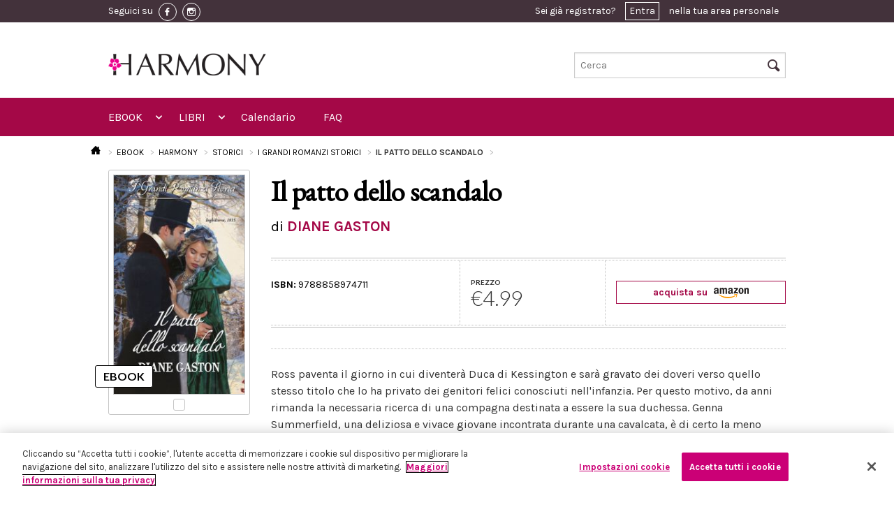

--- FILE ---
content_type: text/html; charset=UTF-8
request_url: https://www.eharmony.it/ebook/harmony/storici/i-grandi-romanzi-storici/il-patto-dello-scandalo
body_size: 41351
content:
<!DOCTYPE html>
<html lang="it-IT">
<head>
                <!-- Inizio informativa di consenso dei cookie OneTrust per eharmony.it -->
        <script src="https://cdn.cookielaw.org/scripttemplates/otSDKStub.js" data-document-language="true"
                type="text/javascript" charset="UTF-8"
                data-domain-script="13a0e071-5307-4403-b592-1c70a39918b8"></script>
        <script type="text/javascript">
            function OptanonWrapper() {
            }
        </script>
        <!-- Fine informativa di consenso dei cookie OneTrust per eharmony.it -->
            <script>
        window.dataLayer = window.dataLayer || [];
    </script>
      <script>
      dataLayer.push({ ecommerce: null });  // Clear the previous ecommerce object.
      dataLayer.push({
          'ecommerce': {
              'detail': {
                  'products': [{
                      'name': 'Il\u0020patto\u0020dello\u0020scandalo',
                      'id': '9788858974711',
                      'price': 4.99,
                      'brand': 'harmony',
                      'category': 'I\u0020Grandi\u0020Romanzi\u0020Storici\u0020\u0028Harmony\u0029',
                  }]
              }
          }
      });
      dataLayer.push({
          'ecommerce': {
              'currencyCode': 'EUR',
              'impressions': [
                                                              ]
          }
      });
      dataLayer.push({
          'event': 'view_item_list',
          'item_list_name': 'Ebook detail page - Il patto dello scandalo|9788858974711',
          'items': [
            
                                  ]
      });
      dataLayer.push({
          "event": "view_item",
          "currency": "EUR",
          "value": 4.99,
          "items":[{
              "id": "9788858974711",
          }]
      });
  </script>
                <!-- Google Tag Manager -->
        <script>(function (w, d, s, l, i) {
                w[l] = w[l] || [];
                w[l].push({
                    'gtm.start':
                        new Date().getTime(), event: 'gtm.js'
                });
                var f = d.getElementsByTagName(s)[0],
                    j = d.createElement(s), dl = l != 'dataLayer' ? '&l=' + l : '';
                j.async = true;
                j.src =
                    'https://www.googletagmanager.com/gtm.js?id=' + i + dl;
                f.parentNode.insertBefore(j, f);
            })(window, document, 'script', 'dataLayer', 'GTM-T8D4NQW');</script>
        <!-- End Google Tag Manager -->
        <script src="https://www.google.com/recaptcha/api.js?hl=it" async defer></script>

    <script type="text/javascript">
        (function (m, a, g, n, e, w, s) {
            m[e] = m[e] || function () {
                (m[e].q = m[e].q || []).push([arguments[0], arguments[1], 1 * (new Date()).getTime()]);
            };
            w = a.createElement(g), s = a.getElementsByTagName(g)[0];
            w.async = 1;
            w.src = n;
            s.parentNode.insertBefore(w, s);
        })(window, document, 'script', '//mn.eharmony.it/nl/mna1662364800000a4836.js', 'mna');
        mna('init', {"apikey":"12e4g286d52f7","trackerhostname":"mn.eharmony.it"});
    </script>
    <script type="text/javascript" src="https://www.eharmony.it/javascript/vendor/jquery.js"></script>

    <meta charset="UTF-8">
    <meta name="viewport" content="width=device-width, initial-scale=1.0">
        <title>Il patto dello scandalo</title>

    <link rel="Shortcut icon" href="https://www.eharmony.it/images/favicon.ico" type="image/x-icon"/>

    <!-- HC restyling -->
    <link href='https://fonts.googleapis.com/css?family=EB+Garamond' rel='stylesheet' type='text/css'>
    <link rel="stylesheet" href="https://www.eharmony.it/css/main.min.css"/>

    <link rel="stylesheet" href="https://www.eharmony.it/css/buy_amazon.min.css"/>
    <link rel="stylesheet" href="https://www.eharmony.it/css/discount_3x2.min.css"/>
    <link rel="stylesheet" href="https://www.eharmony.it/css/cookie_policy.min.css"/>
    <link rel="stylesheet" href="https://www.eharmony.it/css/print.min.css" media="print"/>

    
    <meta property="fb:app_id" content="1972046686283274">

                    
                </head>
<body>
<!-- Google Tag Manager (noscript) -->
<noscript>
    <iframe src="https://www.googletagmanager.com/ns.html?id=GTM-T8D4NQW"
            height="0" width="0" style="display:none;visibility:hidden"></iframe>
</noscript>
<!-- End Google Tag Manager (noscript) -->
<div class="off-canvas-wrap">
    <div class="inner-wrap">
                    <header class="header">
  <div class="header__row-user">
    <div class="header__container">
      <div class="header__content">
        <div class="toolbar">
          <div class="toolbar__social">
            <span class="toolbar__hide-mobile">Seguici su</span>
                          <a href="https://www.facebook.com/Harmonyeditore" class="toolbar__social-link" target="_blank">
                <img src="https://www.eharmony.it/images/fb-icon.png" alt="facebook">
              </a>
            
                          <a href="https://www.instagram.com/harmonyeditore/" class="toolbar__social-link" target="_blank">
                <img src="https://www.eharmony.it/images/inst-icon.png" alt="instagram">
              </a>
                      </div>

          <div class="toolbar__user">
                          <div class="user_toolbar user_toolbar--notlogged">
  Sei già registrato? <a href="#" data-reveal-id="modal-access">Entra</a> nella tua area personale
</div>

<div id="modal-access" class="reveal-modal small" data-reveal="">
  <div class="reveal reveal--access">
    <div class="reveal__title">
      <span>Entra in eHarmony</span>
      <div class="separator"></div>
    </div>

    <div class="reveal__content">
      <div class="access access--reveal">
        <div class="callout_basic">
          <div class="callout_basic__subtitle">
            Inserisci i tuoi dati per accedere
          </div>
          <div class="callout_basic__text">
            <div class="form form--login">

              <div id="ajax-form-error" class="form__error"></div>


              <form id="ajax-login-form" method="post" action="/login" data-ajaxurl="/login">
                <div class="form__row form__row--horizontal">
                  <div class="form__label">
                    <label for="form__username">Nome Utente / Email:</label>
                  </div>
                  <div class="form__input">
                    <input type="text" name="_username" id="form__username" required autofocus>
                  </div>
                </div>

                <div class="form__row form__row--horizontal">
                  <div class="form__label">
                    <label for="form__password">Password:</label>
                  </div>
                  <div class="form__input">
                    <input type="password" name="_password" id="form__password" required>
                  </div>
                </div>

                <div class="form__row form__row--horizontal">
                  <div class="form__label">
                    <label for="form__remember">Ricordami:</label>
                  </div>
                  <div class="form__input">
                    <input data-loading type="submit" name="ENTRA" value="ENTRA" class="button large right disabled-on-click" />
                    <input type="checkbox" name="Cookie" id="form__remember" />
                  </div>
                </div>

                <input type="hidden" name="_csrf_token"
                       value="1802c2.Jd7kV9dnu_Xa_qDYXUj7ESDF3Ja6iaRcGFihXQiTsi8.ca6Ob-Iu7pKNh9aJOCm6dxOMkNz-u5wKaXX-aEar-0JjkZUug1bdo7eGzw"
                >

                <div class="form__row">
                  <div class="form__recover">
                    <a href=/forgotPassword>Hai dimenticato la password?</a>
                  </div>
                </div>
              </form>
            </div>
          </div>
        </div>
      </div>
    </div>
  </div>
</div>
                      </div>

        </div>
      </div>
    </div>
  </div>

  <div class="header__row-logo">
  <div class="header__container">
    <div class="logo logo--move-bottom large-5 small-5 columns">
      <a href="/">
        <img style="max-height: 54px" src="https://www.eharmony.it/images/logo-sito-bianco.jpg"/>
      </a>
    </div>
    <div class="search search--move-bottom large-4 small-4 columns">
      <form method="get" action="/search">
  <input type="text" name="text" placeholder="Cerca" id="search-input-topbar" />
  <i class="icon-search header__search-icon"></i>
  <input type="submit" value="Cerca" class="header__hidden-submit">
</form>
    </div>
  </div>
</div>

<div class="header__row-nav">
  <div class="header__container">
    <div class="header__content">
      <nav class="top-bar topbar" data-topbar="" data-options="custom_back_text: false;scrolltop: false;">

        <ul class="title-area">
          <li class="name">
            <h1>
              <a href="/">
                <span>MENU</span>
                <img src="https://www.eharmony.it/images/logo.jpg">
              </a>
            </h1>
          </li>
          <li class="toggle-topbar menu-icon">
            <a href="#"></a>
          </li>
          <li class="cart-icon">
            <a href="#">
              <i class="icon-cart"></i>
              <span>0</span></a>
          </li>
          <li class="right-off-canvas-toggle user-icon">
            <a href="#">
              <i class="icon-user"></i>
            </a>
          </li>
        </ul>


        <section class="top-bar-section">

          <ul class="left">

            <li class="has-form">
              <div class="row collapse">
                <form method="get" action="/search">
                  <div class="large-12 small-12 columns">
                    <input type="text" name="text" placeholder="Cerca nel sito ..." value="">
                  </div>
                </form>
              </div>
            </li>

            <li class="has-dropdown not-click">
  <a href="/ebook">EBOOK</a>
  <ul class="dropdown">
    <li class="title back js-generated"><h5><a href="javascript:void(0)">« EBOOK</a></h5></li>
    <li>
      <label>MARCHI</label>
    </li>
    <li class="has-dropdown not-click">
      <a href="/ebook/harmony">
        <img src="https://www.eharmony.it/images/menu.harmony.png">
        <span>HARMONY</span>
      </a>


      <ul class="dropdown">
        <li class="title back js-generated"><h5><a href="javascript:void(0)">«
              <img src="https://www.eharmony.it/images/menu.harmony.png">
              <span>HARMONY</span>
            </a></h5></li>
        <li>
          <label>GENERI</label>
        </li>
                  <li class="has-dropdown not-click">
  </li>
                  <li class="has-dropdown not-click">
      <a href="/ebook/harmony/romanzi-d-amore">Romanzi d&#039;amore</a>
    <ul class="dropdown">
      <li class="title back js-generated"><h5><a href="javascript:void(0)">« Romanzi d&#039;amore</a></h5></li>
      <li>
        <label>COLLANE</label>
      </li>
                      <li>
          <a href="/ebook/harmony/romanzi-d-amore/mylit">MyLit</a>
        </li>
                <li>
          <a href="/ebook/harmony/romanzi-d-amore/mydream">MYDREAM</a>
        </li>
                <li>
          <a href="/ebook/harmony/romanzi-d-amore/harmony-collezione">Harmony Collezione</a>
        </li>
                <li>
          <a href="/ebook/harmony/romanzi-d-amore/harmony-vedogrande-1">Harmony Vedogrande</a>
        </li>
                <li>
          <a href="/ebook/harmony/romanzi-d-amore/harpercollins-16">HarperCollins</a>
        </li>
                <li>
          <a href="/ebook/harmony/romanzi-d-amore/harmony-bianca">Harmony Bianca</a>
        </li>
                <li>
          <a href="/ebook/harmony/romanzi-d-amore/harmony-jolly">Harmony Jolly</a>
        </li>
                <li>
          <a href="/ebook/harmony/romanzi-d-amore/harmony-destiny">Harmony Destiny</a>
        </li>
                <li>
          <a href="/ebook/harmony/romanzi-d-amore/harmony-romance">Harmony Romance</a>
        </li>
                <li>
          <a href="/ebook/harmony/romanzi-d-amore/il-meglio-di-harmony">Il Meglio di Harmony</a>
        </li>
                <li>
          <a href="/ebook/harmony/romanzi-d-amore/harmony-mylit">Harmony MyLit</a>
        </li>
                <li>
          <a href="/ebook/harmony/romanzi-d-amore/harmony-my-dream">Harmony My Dream</a>
        </li>
                <li>
          <a href="/ebook/harmony/romanzi-d-amore/vintage-collection">Vintage Collection</a>
        </li>
                <li>
          <a href="/ebook/harmony/romanzi-d-amore/terzo-tempo">Terzo Tempo</a>
        </li>
                  </ul>
  </li>
                  <li class="has-dropdown not-click">
      <a href="/ebook/harmony/passion">Passion</a>
    <ul class="dropdown">
      <li class="title back js-generated"><h5><a href="javascript:void(0)">« Passion</a></h5></li>
      <li>
        <label>COLLANE</label>
      </li>
                      <li>
          <a href="/ebook/harmony/passion/harmony-temptation">Harmony Temptation</a>
        </li>
                <li>
          <a href="/ebook/harmony/passion/harmony-passion">Harmony Passion</a>
        </li>
                <li>
          <a href="/ebook/harmony/passion/harmony-sensual">Harmony Sensual</a>
        </li>
                <li>
          <a href="/ebook/harmony/passion/hotlit">HotLit</a>
        </li>
                <li>
          <a href="/ebook/harmony/passion/harmony-prive">Harmony Privé</a>
        </li>
                  </ul>
  </li>
                  <li class="has-dropdown not-click">
      <a href="/ebook/harmony/storici">Storici</a>
    <ul class="dropdown">
      <li class="title back js-generated"><h5><a href="javascript:void(0)">« Storici</a></h5></li>
      <li>
        <label>COLLANE</label>
      </li>
                      <li>
          <a href="/ebook/harmony/storici/special-saga-1">Special Saga</a>
        </li>
                <li>
          <a href="/ebook/harmony/storici/harmony-history">Harmony History</a>
        </li>
                <li>
          <a href="/ebook/harmony/storici/i-grandi-romanzi-storici">I Grandi Romanzi Storici</a>
        </li>
                <li>
          <a href="/ebook/harmony/storici/i-grandi-romanzi-storici-special">I Grandi Romanzi Storici Special</a>
        </li>
                <li>
          <a href="/ebook/harmony/storici/i-grandi-storici-seduction">I Grandi Storici Seduction</a>
        </li>
                <li>
          <a href="/ebook/harmony/storici/i-romanzi-storici">I Romanzi Storici</a>
        </li>
                <li>
          <a href="/ebook/harmony/storici/regency-collection">Regency Collection</a>
        </li>
                <li>
          <a href="/ebook/harmony/storici/harmony-special-saga">Harmony Special Saga</a>
        </li>
                  </ul>
  </li>
                  <li class="has-dropdown not-click">
      <a href="/ebook/harmony/paranormal">Paranormal</a>
    <ul class="dropdown">
      <li class="title back js-generated"><h5><a href="javascript:void(0)">« Paranormal</a></h5></li>
      <li>
        <label>COLLANE</label>
      </li>
                      <li>
          <a href="/ebook/harmony/paranormal/bluenocturne">Bluenocturne</a>
        </li>
                  </ul>
  </li>
                  <li class="has-dropdown not-click">
      <a href="/ebook/harmony/promozionali">Promozionali</a>
    <ul class="dropdown">
      <li class="title back js-generated"><h5><a href="javascript:void(0)">« Promozionali</a></h5></li>
      <li>
        <label>COLLANE</label>
      </li>
                      <li>
          <a href="/ebook/harmony/promozionali/harmony-extra">Harmony Extra</a>
        </li>
                <li>
          <a href="/ebook/harmony/promozionali/harmony-maxi">Harmony Maxi</a>
        </li>
                <li>
          <a href="/ebook/harmony/promozionali/harmony-premium">Harmony Premium</a>
        </li>
                <li>
          <a href="/ebook/harmony/promozionali/supertascabili">SuperTascabili</a>
        </li>
                  </ul>
  </li>
                  <li class="has-dropdown not-click">
  </li>
              </ul>

    </li>
    <li class="has-dropdown not-click">
      <a href="/search?types%5B0%5D=ebook&amp;brands%5B0%5D=elit">
        <img src="https://www.eharmony.it/images/menu.elit.png">
        <span>ELIT</span>
      </a>


      <ul class="dropdown">
        <li class="title back js-generated"><h5><a href="javascript:void(0)">«
              <img src="https://www.eharmony.it/images/menu.elit.png">
              <span>ELIT</span>
            </a></h5></li>
        <li>
          <label>GENERI</label>
        </li>
                  <li>
                                                              <a href="/ebook/eLit/romance">Romance</a>
          </li>
                  <li>
                                                              <a href="/ebook/eLit/historical">Historical</a>
          </li>
                  <li>
                                                              <a href="/ebook/eLit/passion">Passion</a>
          </li>
                  <li>
                                                              <a href="/ebook/eLit/suspense">Suspense</a>
          </li>
                  <li>
                                                              <a href="/ebook/eLit/paranormal">Paranormal</a>
          </li>
                  <li>
                                                              <a href="/ebook/eLit/young-adult">Young Adult</a>
          </li>
                  <li>
                                                              <a href="/ebook/eLit/maletomale">MaleToMale</a>
          </li>
              </ul>

    </li>
  </ul>
</li>

<li class="has-dropdown not-click">
  <a href="/libri">LIBRI</a>
  <ul class="dropdown">
    <li class="title back js-generated"><h5><a href="javascript:void(0)">« LIBRI</a></h5></li>
    <li>
      <label>GENERI</label>
    </li>
    <li class="has-dropdown not-click">
              <li class="has-dropdown not-click">
      <a href="/libri/romanzi-d-amore">Romanzi d&#039;amore</a>
    <ul class="dropdown">
      <li class="title back js-generated"><h5><a href="javascript:void(0)">« Romanzi d&#039;amore</a></h5></li>
      <li>
        <label>COLLANE</label>
      </li>
                      <li>
          <a href="/libri/romanzi-d-amore/harmony-collezione">Harmony Collezione</a>
        </li>
                <li>
          <a href="/libri/romanzi-d-amore/harmony-bianca">Harmony Bianca</a>
        </li>
                <li>
          <a href="/libri/romanzi-d-amore/harmony-jolly">Harmony Jolly</a>
        </li>
                <li>
          <a href="/libri/romanzi-d-amore/harmony-destiny">Harmony Destiny</a>
        </li>
                <li>
          <a href="/libri/romanzi-d-amore/harmony-mylit">Harmony MyLit</a>
        </li>
                <li>
          <a href="/libri/romanzi-d-amore/harmony-mydream">Harmony MyDream</a>
        </li>
                <li>
          <a href="/libri/romanzi-d-amore/meglio-di-harmony">Meglio di Harmony</a>
        </li>
                <li>
          <a href="/libri/romanzi-d-amore/harpercollins">HarperCollins</a>
        </li>
                <li>
          <a href="/libri/romanzi-d-amore/virgin-river-collection">Virgin River Collection</a>
        </li>
                <li>
          <a href="/libri/romanzi-d-amore/magnolia-collection">Magnolia Collection</a>
        </li>
                <li>
          <a href="/libri/romanzi-d-amore/cedar-cove-collection">Cedar Cove Collection</a>
        </li>
                <li>
          <a href="/libri/romanzi-d-amore/harmony-vedogrande">Harmony Vedogrande</a>
        </li>
                <li>
          <a href="/libri/romanzi-d-amore/harmony-romance">Harmony Romance</a>
        </li>
                <li>
          <a href="/libri/romanzi-d-amore/terzo-tempo">Terzo Tempo</a>
        </li>
                <li>
          <a href="/libri/romanzi-d-amore/diana-palmer-collection">Diana Palmer Collection</a>
        </li>
                  </ul>
  </li>
              <li class="has-dropdown not-click">
      <a href="/libri/storici">Storici</a>
    <ul class="dropdown">
      <li class="title back js-generated"><h5><a href="javascript:void(0)">« Storici</a></h5></li>
      <li>
        <label>COLLANE</label>
      </li>
                      <li>
          <a href="/libri/storici/tudor-collection">Tudor Collection</a>
        </li>
                <li>
          <a href="/libri/storici/harmony-history">Harmony History</a>
        </li>
                <li>
          <a href="/libri/storici/grandi-romanzi-storici">I Grandi Romanzi Storici</a>
        </li>
                <li>
          <a href="/libri/storici/i-grandi-romanzi-storici-special">I Grandi Romanzi Storici Special</a>
        </li>
                <li>
          <a href="/libri/storici/i-grandi-storici-seduction">I Grandi Storici Seduction</a>
        </li>
                <li>
          <a href="/libri/storici/i-romanzi-storici">I Romanzi Storici</a>
        </li>
                <li>
          <a href="/libri/storici/regency-collection">Regency Collection</a>
        </li>
                <li>
          <a href="/libri/storici/special-saga">Special Saga</a>
        </li>
                <li>
          <a href="/libri/storici/gli-imperdibili">Gli imperdibili</a>
        </li>
                  </ul>
  </li>
              <li class="has-dropdown not-click">
      <a href="/libri/promozionali">Promozionali</a>
    <ul class="dropdown">
      <li class="title back js-generated"><h5><a href="javascript:void(0)">« Promozionali</a></h5></li>
      <li>
        <label>COLLANE</label>
      </li>
                      <li>
          <a href="/libri/promozionali/harmony-pack">Harmony Pack</a>
        </li>
                <li>
          <a href="/libri/promozionali/harmony-piu">Harmony Più</a>
        </li>
                <li>
          <a href="/libri/promozionali/harmony-promo">Harmony Promo</a>
        </li>
                <li>
          <a href="/libri/promozionali/harmony-premium">Harmony Premium</a>
        </li>
                <li>
          <a href="/libri/promozionali/harmony-maxi">Harmony Maxi</a>
        </li>
                <li>
          <a href="/libri/promozionali/harmony-extra">Harmony Extra</a>
        </li>
                <li>
          <a href="/libri/promozionali/special-love-pack">Special Love Pack</a>
        </li>
                <li>
          <a href="/libri/promozionali/supertascabili">Supertascabili</a>
        </li>
                  </ul>
  </li>
              <li class="has-dropdown not-click">
  </li>
              <li class="has-dropdown not-click">
  </li>
              <li class="has-dropdown not-click">
      <a href="/libri/suspense">Suspense</a>
    <ul class="dropdown">
      <li class="title back js-generated"><h5><a href="javascript:void(0)">« Suspense</a></h5></li>
      <li>
        <label>COLLANE</label>
      </li>
                      <li>
          <a href="/libri/suspense/suspense">Suspense</a>
        </li>
                  </ul>
  </li>
              <li class="has-dropdown not-click">
      <a href="/libri/young-adult">Young adult</a>
    <ul class="dropdown">
      <li class="title back js-generated"><h5><a href="javascript:void(0)">« Young adult</a></h5></li>
      <li>
        <label>COLLANE</label>
      </li>
                      <li>
          <a href="/libri/young-adult/white-rabbit-chronicles">White Rabbit Chronicles</a>
        </li>
                  </ul>
  </li>
          </li>

  </ul>
</li>

<li>
  <a href="https://www.eharmony.it/Calendario-uscite-edicola">Calendario</a>
</li>
<li>
  <a href="https://www.eharmony.it/FAQ">FAQ</a>
</li>

          </ul>

          <ul class="right">
          </ul>
        </section>
      </nav>
    </div>
  </div>
</div>

</header>
                        
        <aside class="right-off-canvas-menu">
  <ul class="off-canvas-list">
    <li><a href="/login">Login</a></li>
  </ul>
</aside>
<a class="exit-off-canvas" href="#"></a>


          <article class="l_permalink show-book-details--mobile">
  <div class="l_permalink__container">

                                                                              <div class="breadcrumbs">
  <ul>
    <li>
      <a href="/">
        <i class="icon-home"></i>
      </a>
    </li>
        <li >
              <a href="/ebook">
              EBOOK
              </a>
          </li>
        <li >
              <a href="/ebook/harmony">
              HARMONY
              </a>
          </li>
        <li >
              <a href="/ebook/harmony/storici">
              STORICI
              </a>
          </li>
        <li >
              <a href="/ebook/harmony/storici/i-grandi-romanzi-storici">
              I GRANDI ROMANZI STORICI
              </a>
          </li>
        <li class="active">
              Il patto dello scandalo
          </li>
      </ul>
</div>

    <h1 class="l_permalink__title">Il patto dello scandalo</h1>
    <h3 class="l_permalink__subtitle">
      di 
  DIANE GASTON
  
    </h3>

    <div class="l_permalink__row">
      <div class="l_permalink__sidebar">

        <div class="book-details__container">
          <div class="copertina copertina--ebook">
            <div class="copertina__image">
                              <img src="https://assets.eharmony.it/images/ebook/9788858974711/3f64fb8e49221394353fe41ff12381c10ee702.jpg" alt="Il patto dello scandalo"/>
                          </div>
          </div>
        </div>

        <div class="book-details__container">
                    
<div class="price">
      <label>PREZZO</label>
    <div class="price__number">
      €4.99
    </div>
  </div>
        </div>

                  <div class="buyamazon">
            <a href="https://www.amazon.it/dp/B07877RM9V?tag=harmeboostor-21&amp;linkCode=osi&amp;th=1&amp;psc=1">
              acquista su
              <img alt="amazon" src="https://www.eharmony.it/images/amazon.png" />
            </a>
          </div>
              </div>

      <div class="l_permalink__content">

        <div class="l_permalink__text">
          <div class="separator separator--thin"></div>
          Ross paventa il giorno in cui diventerà Duca di Kessington e sarà gravato dei doveri verso quello stesso titolo che lo ha privato dei genitori felici conosciuti nell'infanzia. Per questo motivo, da anni rimanda la necessaria ricerca di una compagna destinata a essere la sua duchessa. Genna Summerfield, una deliziosa e vivace giovane incontrata durante una cavalcata, è di certo la meno adatta a ricoprire quel ruolo, tuttavia sembra anche l'unica capace di vedere oltre il suo nome e di trattarlo con disarmante spontaneità. Quando Ross scopre che lei sta tentando di sfuggire al cognato, deciso a darla in moglie a qualche vecchio e danaroso nobile, le propone un finto fidanzamento che permetterà a entrambi di trascorrere la Stagione senza pressioni. Non ha però tenuto conto che la tenera complicità che da subito li ha legati potrebbe trasformarsi in qualcosa di molto più profondo.
          

                  </div>

        <div class="wrapper_dotted wrapper_dotted--book">
          <div class="wrapper_dotted__row">
            <div class="wrapper_dotted__column wrapper_dotted__first">
              
<div class="availability">
  <div class="availability__title availability__title--harmony "></div>

  <div>
    <span>ISBN:</span>
    9788858974711
  </div>
</div>
            </div>
          </div>
        </div>
      </div>
    </div>
  </div>
</article>

  
<article class="l_permalink show-book-details--desktop">
  <div class="l_permalink__container">

                                                                              <div class="breadcrumbs">
  <ul>
    <li>
      <a href="/">
        <i class="icon-home"></i>
      </a>
    </li>
        <li >
              <a href="/ebook">
              EBOOK
              </a>
          </li>
        <li >
              <a href="/ebook/harmony">
              HARMONY
              </a>
          </li>
        <li >
              <a href="/ebook/harmony/storici">
              STORICI
              </a>
          </li>
        <li >
              <a href="/ebook/harmony/storici/i-grandi-romanzi-storici">
              I GRANDI ROMANZI STORICI
              </a>
          </li>
        <li class="active">
              Il patto dello scandalo
          </li>
      </ul>
</div>

    <div class="l_permalink__row">
      <div class="l_permalink__sidebar">
        <div class="bookmark">
          <div class="copertina copertina--ebook">
            <div class="copertina__image">
                              <img src="https://assets.eharmony.it/images/ebook/9788858974711/3f64fb8e49221394353fe41ff12381c10ee702.jpg" alt="Il patto dello scandalo"/>
                          </div>
          </div>
        </div>
      </div>
      <div class="l_permalink__content">
        <h1 class="l_permalink__title">Il patto dello scandalo</h1>
        <h3 class="l_permalink__subtitle">
          di 
  <a href="/autori/diane-gaston">DIANE GASTON</a>
  
        </h3>

        <div class="wrapper_dotted wrapper_dotted--book">
          <div class="wrapper_dotted__row">
            <div class="wrapper_dotted__column wrapper_dotted__first">
              
<div class="availability">
  <div class="availability__title availability__title--harmony "></div>

  <div>
    <span>ISBN:</span>
    9788858974711
  </div>
</div>
            </div>
            <div class="wrapper_dotted__column wrapper_dotted__second">
              
<div class="price">
      <label>PREZZO</label>
    <div class="price__number">
      €4.99
    </div>
  </div>
            </div>
            <div class="wrapper_dotted__column wrapper_dotted__third wrapper_dotted__column-hc">
                              <div class="buyamazon">
                  <a href="https://www.amazon.it/dp/B07877RM9V?tag=harmeboostor-21&amp;linkCode=osi&amp;th=1&amp;psc=1">
                    acquista su
                    <img alt="amazon" src="https://www.eharmony.it/images/amazon.png" />
                  </a>
                </div>
                          </div>
          </div>
        </div>

        <div class="l_permalink__text">
          <div class="separator separator--thin"></div>
          Ross paventa il giorno in cui diventerà Duca di Kessington e sarà gravato dei doveri verso quello stesso titolo che lo ha privato dei genitori felici conosciuti nell'infanzia. Per questo motivo, da anni rimanda la necessaria ricerca di una compagna destinata a essere la sua duchessa. Genna Summerfield, una deliziosa e vivace giovane incontrata durante una cavalcata, è di certo la meno adatta a ricoprire quel ruolo, tuttavia sembra anche l'unica capace di vedere oltre il suo nome e di trattarlo con disarmante spontaneità. Quando Ross scopre che lei sta tentando di sfuggire al cognato, deciso a darla in moglie a qualche vecchio e danaroso nobile, le propone un finto fidanzamento che permetterà a entrambi di trascorrere la Stagione senza pressioni. Non ha però tenuto conto che la tenera complicità che da subito li ha legati potrebbe trasformarsi in qualcosa di molto più profondo.
          

                  </div>
      </div>
    </div>
    <footer class="l_permalink__footer">
      <br>
      <div class="callout_collezione__credits">
      </div>
    </footer>
  </div>
</article>


                
                    <footer class="footer">
  <div class="footer__first-row">
    <div class="footer__container">
      <div class="footer__content">
        <div class="separator separator--upside"></div>

        <div class="footer__back-to-top">
          <i class="icon-arrow-up"></i>
        </div>
      </div>
    </div>
  </div>

  <div class="footer__third-row">
    <div class="footer__container">
      <div class="row">
        <div class="medium-6 columns">
          <div class="footer__links">
            <ul>
              <li>
                <span>Chi Siamo</span>
                <a href="https://www.harpercollins.it/harpercollins-nel-mondo/">HarperCollins nel mondo</a>
                <a href="https://www.harpercollins.it/chi-siamo/">HarperCollins Italia</a>
                <a href="https://www.harpercollins.it/la-squadra/">La squadra</a>
              </li>
              <li>
                <span>Privacy</span>
                <a href="/Informativa-sulla-privacy">Informativa sulla privacy</a>
                <a href="/Informativa-sui-cookie">Informativa sui cookie</a>
                <a href="https://www.harpercollins.it/codice_etico/">Codice etico</a>
              </li>
              <li>
                <span>Distribuzione</span>
                <a href="/Calendario-uscite-edicola">Calendario uscite</a>
                <a href="/ContactUs">Scrivici</a>
              </li>
            </ul>
          </div>
        </div>
        <div class="medium-6 columns">
          <address class="footer__address">
            <p>
              HarperCollins Italia S.p.A. Viale Monte Nero, 84 - 20135 Milano<br>
              Cod. Fiscale e P.IVA 05946780151 - Capitale Sociale 258.250 €<br>
              Iscritta in Milano al Registro delle imprese nr.198004 e REA nr.1051898
            </p>
          </address>
        </div>
      </div>
    </div>
  </div>

</footer>
        
    </div>
</div>

<!--[if (gt IE 8) | (IEMobile)]><!-->
<script type="text/javascript" src="https://www.eharmony.it/javascript/vendor/modernizr.js"></script>
<script type="text/javascript" src="https://www.eharmony.it/javascript/vendor/jquery.cookie.js"></script>
<script type="text/javascript" src="https://www.eharmony.it/javascript/vendor/fastclick.js"></script>
<script type="text/javascript" src="https://www.eharmony.it/javascript/vendor/slick-carousel/slick/slick.min.js"></script>
<script type="text/javascript" src="https://www.eharmony.it/javascript/vendor/foundation/foundation.js"></script>
<script type="text/javascript" src="https://www.eharmony.it/javascript/vendor/foundation/foundation.offcanvas.js"></script>
<script type="text/javascript" src="https://www.eharmony.it/javascript/vendor/foundation/foundation.tab.js"></script>
<script type="text/javascript" src="https://www.eharmony.it/javascript/vendor/foundation/foundation.dropdown.js"></script>
<script type="text/javascript" src="https://www.eharmony.it/javascript/vendor/foundation/foundation.topbar.js"></script>
<script type="text/javascript" src="https://www.eharmony.it/javascript/vendor/foundation/foundation.tooltip.js"></script>
<script type="text/javascript" src="https://www.eharmony.it/javascript/vendor/foundation/foundation.reveal.js"></script>
<!--<![endif]-->

<!--[if (lt IE 9) & (!IEMobile)]>
<script type="text/javascript" src="https://www.eharmony.it/javascript/vendor/jquery.1.js"></script>
<script type="text/javascript" src="https://www.eharmony.it/javascript/vendor/fastclick.js"></script>
<script type="text/javascript" src="https://www.eharmony.it/javascript/vendor/foundation-4.3.2/foundation.js"></script>
<script type="text/javascript" src="https://www.eharmony.it/javascript/vendor/foundation-4.3.2/foundation.reveal.js"></script>
<script type="text/javascript" src="https://www.eharmony.it/javascript/vendor/foundation-4.3.2/foundation.dropdown.js"></script>
<script type="text/javascript" src="https://www.eharmony.it/javascript/vendor/foundation-4.3.2/foundation.section.js"></script>
<script type="text/javascript" src="https://www.eharmony.it/javascript/vendor/foundation-4.3.2/foundation.topbar.js"></script>
<![endif]-->

<script type="text/javascript" src="https://www.eharmony.it/javascript/blocks/user_toolbar.js"></script>
<script type="text/javascript" src="https://www.eharmony.it/javascript/vendor/facebook.js"></script>
<script type="text/javascript" src="https://www.eharmony.it/javascript/blocks/tags.js"></script>
<script type="text/javascript" src="https://www.eharmony.it/javascript/blocks/slick.js"></script>
<script type="text/javascript" src="https://www.eharmony.it/javascript/blocks/carousel.js"></script>
<script type="text/javascript" src="https://www.eharmony.it/javascript/vendor/foundation/foundation.accordion.js"></script>
<script type="text/javascript" src="https://www.eharmony.it/javascript/vendor/jquery.flexslider-min.js"></script>
<script type="text/javascript" src="https://www.eharmony.it/javascript/view/ajaxlogin.js"></script>

<script>
    $(document).foundation();
</script>

<script>
    $('.form_filters__show-rest').on('click', function (e) {
        e.preventDefault();
        $('.form_filters__list--rest').toggleClass('form_filters__hide--rest');
        $('.form_filters__rest-label').toggleClass('form_filters__rest-label--hidden');
    });

    $('.openPanelPaper a').on('click', function (e) {
        e.preventDefault();
        $('.form_filters__tabs-content #panel-paper').show();
        $('.form_filters__tabs-content #panel-ebook').hide();
        $('.openPanelEbook').removeClass('form_filters__tabs-link--active');
        $('.openPanelPaper').addClass('form_filters__tabs-link--active');
    });
    $('.openPanelEbook a').on('click', function (e) {
        e.preventDefault();
        $('.form_filters__tabs-content #panel-ebook').show();
        $('.form_filters__tabs-content #panel-paper').hide();
        $('.openPanelPaper').removeClass('form_filters__tabs-link--active');
        $('.openPanelEbook').addClass('form_filters__tabs-link--active');
    });
</script>

<script>
    $(document).ready(function () {
        $('.footer__back-to-top').on('click', function (e) {
            e.preventDefault();
            $('html,body').animate({
                scrollTop: 0
            }, 700);
        });
    });

    $(document).ready(function () {
        $('.also-ebook').click(function (e) {
            e.preventDefault();
            e.stopImmediatePropagation();

            window.location = $(this).data('href');
        });
    });
</script>

<script>
    $(document).ready(function () {
        $(".togglePrivacy").click(function () {
            $(".blockPrivacy").toggle("fast");
        });
    });

    document.addEventListener("DOMContentLoaded", function () {
        var element = document.getElementById("phone");

        if (!element) {
            return;
        }

        element.oninvalid = function (e) {
            e.target.setCustomValidity("");

            if (!e.target.validity.valid) {
                e.target.setCustomValidity("Puoi inserire solo numeri senza spazi, grazie!");
            }
        };

        element.oninput = function (e) {
            e.target.setCustomValidity("");
        };
    });
</script>

<script>
    function dataLayerPush(value, itemId) {
        dataLayer.push({
            "event": "add_to_cart",
            "currency": "EUR",
            "value": value,
            "items": [{
                "id": itemId,
            }]
        });
    }

    function productClick(list, productObj) {
        dataLayer.push({ ecommerce: null });  // Clear the previous ecommerce object.
        dataLayer.push({
            'event': 'productClick',
            'ecommerce': {
                'click': {
                    'actionField': {'list': list},
                    'products': [{
                        'name': productObj.name,
                        'id': productObj.id,
                        'price': productObj.price,
                        'brand': productObj.brand,
                        'category': productObj.category,
                        'position': productObj.position
                    }]
                }
            },
            'eventCallback': function() {
                document.location = productObj.url
            }
        });
    }

    function dataLayerRemoveFromBasket(productObj) {
        dataLayer.push({
            'event': 'removeFromCart',
            'ecommerce': {
                'remove': {
                    'products': [{
                        'name': productObj.name,
                        'id': productObj.id,
                        'price': productObj.price,
                        'brand': productObj.brand,
                        'category': productObj.category,
                        'quantity': productObj.quantity
                    }]
                }
            }
        });

    }

    function dataLayerAddToBasket(productObj) {
        dataLayer.push({
            'event': 'addToCart',
            'ecommerce': {
                'currencyCode': 'EUR',
                'add': {
                    'products': [{
                        'name': productObj.name,
                        'id': productObj.id,
                        'price': productObj.price,
                        'brand': productObj.brand,
                        'category': productObj.category,
                        'quantity': productObj.quantity
                    }]
                }
            }
        });

    }
</script>

</body>
</html>


--- FILE ---
content_type: application/javascript
request_url: https://www.eharmony.it/javascript/view/ajaxlogin.js
body_size: 703
content:
'use strict';

$(document).ready(function(){

    var form = $('#ajax-login-form, #ajax-login-form-checkout');
    var form_error = $('#ajax-form-error, #ajax-form-error-checkout');

    form.submit(function(e){
        var url = $(this).data('ajaxurl');

        e.preventDefault();
        e.stopImmediatePropagation();

        $.post(url, $(this).serialize(), function(data) {

            $('.toolbar__user').html(data.data);
            $('#modal-access').foundation('reveal', 'close');
            dataLayer.push({'event': 'login_utente'});
            window.location.reload();
        })
            .fail(function(jqXHR, textStatus, errorThrown) {
                var data = JSON.parse(jqXHR.responseText);

                form_error.html(data.error);
                form.find('input[type="submit"]').removeClass('disabled');
            });
    });
});

--- FILE ---
content_type: application/javascript
request_url: https://www.eharmony.it/javascript/vendor/facebook.js
body_size: 282
content:
'use strict';

$(document).ready(function(){
  $('body').append('<div id="fb-root"></div>');

  (function(d, s, id) {
    var js, fjs = d.getElementsByTagName(s)[0];
      if (d.getElementById(id)) return;
      js = d.createElement(s); js.id = id;
      js.src = "//connect.facebook.net/it_IT/sdk.js#xfbml=1&appId=593481100713948&version=v2.0";
      fjs.parentNode.insertBefore(js, fjs);
    }(document, 'script', 'facebook-jssdk')
  );
});


--- FILE ---
content_type: application/javascript
request_url: https://www.eharmony.it/javascript/vendor/foundation/foundation.tooltip.js
body_size: 1905
content:
;(function ($, window, document, undefined) {
  'use strict';

  Foundation.libs.tooltip = {
    name : 'tooltip',

    version : '5.1.1',

    settings : {
      additional_inheritable_classes : [],
      tooltip_class : '.tooltip',
      append_to: 'body',
      touch_close_text: 'Tap To Close',
      disable_for_touch: false,
      hover_delay: 200,
      tip_template : function (selector, content) {
        return '<span data-selector="' + selector + '" class="' 
          + Foundation.libs.tooltip.settings.tooltip_class.substring(1) 
          + '">' + content + '<span class="nub"></span></span>';
      }
    },

    cache : {},

    init : function (scope, method, options) {
      Foundation.inherit(this, 'random_str');
      this.bindings(method, options);
    },

    events : function () {
      var self = this,
          S = self.S;

      if (Modernizr.touch) {
        S(document)
          .off('.tooltip')
          .on('click.fndtn.tooltip touchstart.fndtn.tooltip touchend.fndtn.tooltip', 
            '[' + this.attr_name() + ']:not(a)', function (e) {
            var settings = $.extend({}, self.settings, self.data_options(S(this)));
            if (!settings.disable_for_touch) {
              e.preventDefault();
              S(settings.tooltip_class).hide();
              self.showOrCreateTip(S(this));
            }
          })
          .on('click.fndtn.tooltip touchstart.fndtn.tooltip touchend.fndtn.tooltip', 
            this.settings.tooltip_class, function (e) {
            e.preventDefault();
            S(this).fadeOut(150);
          });
      } else {
        S(document)
          .off('.tooltip')
          .on('mouseenter.fndtn.tooltip mouseleave.fndtn.tooltip', 
            '[' + this.attr_name() + ']', function (e) {
            var $this = S(this);

            if (/enter|over/i.test(e.type)) {
              this.timer = setTimeout(function () {
                var tip = self.showOrCreateTip($this);
              }.bind(this), self.settings.hover_delay);
            } else if (e.type === 'mouseout' || e.type === 'mouseleave') {
              clearTimeout(this.timer);
              self.hide($this);
            }
          });
      }
    },

    showOrCreateTip : function ($target) {
      var $tip = this.getTip($target);

      if ($tip && $tip.length > 0) {
        return this.show($target);
      }

      return this.create($target);
    },

    getTip : function ($target) {
      var selector = this.selector($target),
          tip = null;

      if (selector) {
        tip = this.S('span[data-selector="' + selector + '"]' + this.settings.tooltip_class);
      }

      return (typeof tip === 'object') ? tip : false;
    },

    selector : function ($target) {
      var id = $target.attr('id'),
          dataSelector = $target.attr(this.attr_name()) || $target.attr('data-selector');

      if ((id && id.length < 1 || !id) && typeof dataSelector != 'string') {
        dataSelector = 'tooltip' + this.random_str(6);
        $target.attr('data-selector', dataSelector);
      }

      return (id && id.length > 0) ? id : dataSelector;
    },

    create : function ($target) {
      var $tip = $(this.settings.tip_template(this.selector($target), $('<div></div>').html($target.attr('title')).html())),
          classes = this.inheritable_classes($target);

      $tip.addClass(classes).appendTo(this.settings.append_to);
      if (Modernizr.touch) {
        $tip.append('<span class="tap-to-close">'+this.settings.touch_close_text+'</span>');
      }
      $target.removeAttr('title').attr('title','');
      this.show($target);
    },

    reposition : function (target, tip, classes) {
      var width, nub, nubHeight, nubWidth, column, objPos;

      tip.css('visibility', 'hidden').show();

      width = target.data('width');
      nub = tip.children('.nub');
      nubHeight = nub.outerHeight();
      nubWidth = nub.outerHeight();

      if(this.small()) {
        tip.css({'width' : '100%' });
      } else {
        tip.css({'width' : (width) ? width : 'auto'});
      }
      
      objPos = function (obj, top, right, bottom, left, width) {
        return obj.css({
          'top' : (top) ? top : 'auto',
          'bottom' : (bottom) ? bottom : 'auto',
          'left' : (left) ? left : 'auto',
          'right' : (right) ? right : 'auto'
        }).end();
      };

      objPos(tip, (target.offset().top + target.outerHeight() + 10), 'auto', 'auto', target.offset().left);

      if (this.small()) {
        objPos(tip, (target.offset().top + target.outerHeight() + 10), 'auto', 'auto', 12.5, this.S(this.scope).width());
        tip.addClass('tip-override');
        objPos(nub, -nubHeight, 'auto', 'auto', target.offset().left + 10);
      } else {
        var left = target.offset().left;
        if (Foundation.rtl) {
          left = target.offset().left + target.outerWidth() - tip.outerWidth();
        }

        objPos(tip, (target.offset().top + target.outerHeight() + 10), 'auto', 'auto', left);
        tip.removeClass('tip-override');
        nub.removeAttr( 'style' );
        if (classes && classes.indexOf('tip-top') > -1) {
          objPos(tip, (target.offset().top - tip.outerHeight() - 10), 'auto', 'auto', left)
            .removeClass('tip-override');
        } else if (classes && classes.indexOf('tip-left') > -1) {
          objPos(tip, (target.offset().top + (target.outerHeight() / 2) - (tip.outerHeight() / 2)), 'auto', 'auto', (target.offset().left - tip.outerWidth() - nubHeight))
            .removeClass('tip-override');
        } else if (classes && classes.indexOf('tip-right') > -1) {
          objPos(tip, (target.offset().top + (target.outerHeight() / 2) - (tip.outerHeight() / 2)), 'auto', 'auto', (target.offset().left + target.outerWidth() + nubHeight))
            .removeClass('tip-override');
        }
      }

      tip.css('visibility', 'visible').hide();
    },

    small : function () {
      return matchMedia(Foundation.media_queries.small).matches;
    },

    inheritable_classes : function (target) {
      var inheritables = ['tip-top', 'tip-left', 'tip-bottom', 'tip-right', 'radius', 'round'].concat(this.settings.additional_inheritable_classes),
          classes = target.attr('class'),
          filtered = classes ? $.map(classes.split(' '), function (el, i) {
            if ($.inArray(el, inheritables) !== -1) {
              return el;
            }
          }).join(' ') : '';

      return $.trim(filtered);
    },

    show : function ($target) {
      var $tip = this.getTip($target);

      this.reposition($target, $tip, $target.attr('class'));
      return $tip.fadeIn(150);
    },

    hide : function ($target) {
      var $tip = this.getTip($target);

      return $tip.fadeOut(150);
    },

    // deprecate reload
    reload : function () {
      var $self = $(this);

      return ($self.data('fndtn-tooltips')) ? $self.foundationTooltips('destroy').foundationTooltips('init') : $self.foundationTooltips('init');
    },

    off : function () {
      this.S(this.scope).off('.fndtn.tooltip');
      this.S(this.settings.tooltip_class).each(function (i) {
        $('[' + this.attr_name() + ']').get(i).attr('title', $(this).text());
      }).remove();
    },

    reflow : function () {}
  };
}(jQuery, this, this.document));
